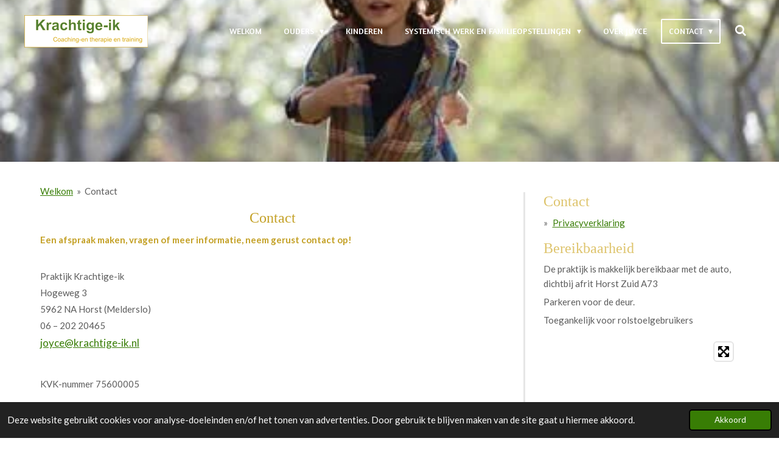

--- FILE ---
content_type: application/javascript
request_url: https://assets.jwwb.nl/assets/website-rendering/slideshow.d088edc4c015acd065c3.js
body_size: 519
content:
"use strict";(self.webpackChunkjouwweb=self.webpackChunkjouwweb||[]).push([[561],{993:function(e,t,o){o.r(t);var n=o(353),l=o(6787),s=o(8737),i=o(5642),r=o(1184);const c=document.getElementById("jw-slideshow");let d=null,w=null;function a(){(0,r.Y)(),(0,s.w)(),c.querySelectorAll(".jw-slideshow-slide").forEach((e=>{const t=e.querySelector(".jw-slideshow-slide-content").dataset.key;0===parseInt(t)&&setTimeout((()=>{const t=e.closest(".bx-viewport");t&&(t.style.height=`${e.offsetHeight}px`)}),0),u(e)}))}function u(e){"none"!==e.style.display&&(e.style.display=null)}function h(){let e=c.querySelector(".jw-slideshow-list");w?(d&&d.destroySlider(),e.remove(),c.querySelectorAll(".bx-wrapper").forEach((e=>e.remove())),c.append(w.cloneNode(!0)),e=c.querySelector(".jw-slideshow-list")):w=e.cloneNode(!0);if(!(e.children.length>1))return;const t=c.querySelectorAll(".jw-slideshow-slide:not(.bx-clone)").length>1&&c.dataset.autoplay;(0,l.u)(e,{auto:!!t,pause:c.dataset.pause,mode:c.dataset.transition,prevText:'<i class="website-rendering-icon-left-open-big"></i>',nextText:'<i class="website-rendering-icon-right-open-big"></i>',adaptiveHeight:!0,responsive:!0,captions:!1,pager:!1,touchEnabled:!1,onSliderLoad:a,onSlideBefore:t?function(){d.stopAuto(),d.startAuto()}:function(){},onSlideAfter(e){u(e[0])}}).then((e=>{d=e}))}1!==c.querySelectorAll(".jw-slideshow-slide").length&&h(),window.JOUWWEB=window.JOUWWEB||{},window.JOUWWEB.reloadSlideshow=function(){d&&h()},(0,n.AE)().then((()=>{const e=window.JOUWWEB.templateConfig?window.JOUWWEB.templateConfig:{};(0,r.Y)(),document.querySelectorAll("#jw-slideshow .bx-caption").forEach((e=>(0,i.D)(e))),c.querySelector(".jw-slideshow__scroll-arrow")?.addEventListener("click",(()=>{const t=e.mainContentOffset?e.mainContentOffset():document.querySelector(".jw-section-content").offsetTop;window.scrollTo({top:t,behavior:"smooth"})}))}))}}]);
//# sourceMappingURL=slideshow.d088edc4c015acd065c3.js.map